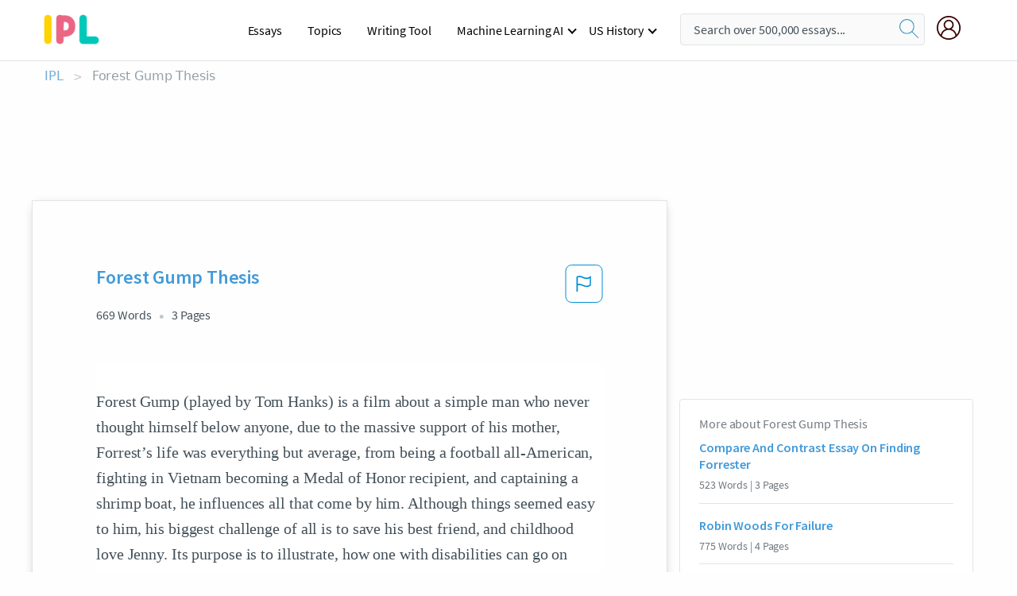

--- FILE ---
content_type: text/html; charset=UTF-8
request_url: https://www.ipl.org/essay/Forest-Gump-Thesis-PKJ55BQBG5FT
body_size: 2398
content:
<!DOCTYPE html>
<html lang="en">
<head>
    <meta charset="utf-8">
    <meta name="viewport" content="width=device-width, initial-scale=1">
    <title></title>
    <style>
        body {
            font-family: "Arial";
        }
    </style>
    <script type="text/javascript">
    window.awsWafCookieDomainList = ['monografias.com','cram.com','studymode.com','buenastareas.com','trabalhosfeitos.com','etudier.com','studentbrands.com','ipl.org','123helpme.com','termpaperwarehouse.com'];
    window.gokuProps = {
"key":"AQIDAHjcYu/GjX+QlghicBgQ/7bFaQZ+m5FKCMDnO+vTbNg96AGm/0wYrfHTfMU9xfAthKwuAAAAfjB8BgkqhkiG9w0BBwagbzBtAgEAMGgGCSqGSIb3DQEHATAeBglghkgBZQMEAS4wEQQMnG1hb+anpX7IYMNxAgEQgDv8tjuI2GxuGtGPtPMbnwRq7JNpuTtFeCQRYC5bepT8I22os4zSZixY46h65Vp9nVYEes9dZnTEJtmdnQ==",
          "iv":"A6x+RQAtggAAFJA3",
          "context":"Z79/QfF8Gdt6wpd3qvYJBPaEGmr+WZU16pPwbQRQ0qu+JXcQEeRyEYZVCB5TYpiDiaW6Y7N5d2zNCEm3SGo1Z5qLsSQs6pzDoagA7sYlagW9MEYWFIYqmTOHhSOKgxR1kkV+X8vPMX35pkdVgceYGfvRhCtVRS+9YxBOymxGroqOLPG/384PR2ByCBiYSU/vqNrU/GjIKXJ5EQ1eN2bumB5nxSh4QHWguuLHkvd/lKoETI3/eExVWwK6XwmvaN9Q9Db5o4LCI4Lur3r6DNPD4b0Bdb87jcHuCnv5ai4kzZtpsaKdQKqd70Pi1z81cCiNjok5lsnl8pc9LABkho1XMvw1CKT3bYmqceXEmfr2MYTTKRNJ3scEp++nHS1WL3f1olsiW9MvzNR9tKzwjhrvnkJGxI3JtiidgmaHiYjqintJ/[base64]/FXui6fmwhQc0y8ZR8btdfQUy5mRpmFI52zoBSIq90xYnYhyYkupPvaIK3ZXE1kVGMYjYSXawKvEbvd/+gj8nQg=="
};
    </script>
    <script src="https://ab840a5abf4d.9b6e7044.us-east-2.token.awswaf.com/ab840a5abf4d/b0f70ab89207/49b6e89255bb/challenge.js"></script>
</head>
<body>
    <div id="challenge-container"></div>
    <script type="text/javascript">
        AwsWafIntegration.saveReferrer();
        AwsWafIntegration.checkForceRefresh().then((forceRefresh) => {
            if (forceRefresh) {
                AwsWafIntegration.forceRefreshToken().then(() => {
                    window.location.reload(true);
                });
            } else {
                AwsWafIntegration.getToken().then(() => {
                    window.location.reload(true);
                });
            }
        });
    </script>
    <noscript>
        <h1>JavaScript is disabled</h1>
        In order to continue, we need to verify that you're not a robot.
        This requires JavaScript. Enable JavaScript and then reload the page.
    </noscript>
</body>
</html>

--- FILE ---
content_type: text/html; charset=utf-8
request_url: https://www.ipl.org/essay/Forest-Gump-Thesis-PKJ55BQBG5FT
body_size: 23303
content:
<!DOCTYPE html><html lang="en"><head><meta charSet="utf-8"/><meta name="viewport" content="width=device-width, initial-scale=1"/><link rel="preload" as="image" href="//assets.ipl.org/1.17/images/logos/ipl/logo-ipl.png"/><link rel="preload" as="image" href="//assets.ipl.org/1.17/images/icons/ipl/magnifying-glass.svg"/><link rel="preload" as="image" href="//assets.ipl.org/1.17/images/icons/user.png"/><link rel="stylesheet" href="/_next/static/css/275ed64cc4367444.css" data-precedence="next"/><link rel="stylesheet" href="/_next/static/css/d1010e730fb921b1.css" data-precedence="next"/><link rel="stylesheet" href="/_next/static/css/8584ffabdd5f8c16.css" data-precedence="next"/><link rel="stylesheet" href="/_next/static/css/9c19318485a4db35.css" data-precedence="next"/><link rel="stylesheet" href="/_next/static/css/bd5e8bc2e7c36d97.css" data-precedence="next"/><link rel="stylesheet" href="/_next/static/css/e4dccb509d93907a.css" data-precedence="next"/><link rel="preload" as="script" fetchPriority="low" href="/_next/static/chunks/webpack-417f1a94d57302c0.js"/><script src="/_next/static/chunks/fd9d1056-4b62698693dbfabc.js" async=""></script><script src="/_next/static/chunks/8762-8ad353e02bc2af3c.js" async=""></script><script src="/_next/static/chunks/main-app-f4796c898d921638.js" async=""></script><script src="/_next/static/chunks/3ff803c2-f0f7edafd4775fbe.js" async=""></script><script src="/_next/static/chunks/app/(essay)/essay/%5Bslug%5D/error-53b2f000131f2229.js" async=""></script><script src="/_next/static/chunks/app/(essay)/essay/%5Bslug%5D/not-found-d879a0942c99821b.js" async=""></script><script src="/_next/static/chunks/app/(essay)/error-69dfc0ff013e5bf5.js" async=""></script><script src="/_next/static/chunks/app/(essay)/essay/%5Bslug%5D/page-fe7c03fe3daa5a0f.js" async=""></script><script src="/_next/static/chunks/app/error-244b34cbf9e834f0.js" async=""></script><script src="/_next/static/chunks/4977-dce6ba04846f9cff.js" async=""></script><script src="/_next/static/chunks/app/layout-2040570caa53cf2f.js" async=""></script><script src="/_next/static/chunks/app/global-error-27218bf9570c0318.js" async=""></script><link rel="preload" href="https://cdn.cookielaw.org/consent/b0cd8d85-662e-4e9b-8eaf-21bfeb56b3d5/OtAutoBlock.js" as="script"/><link rel="preload" href="https://www.ipl.org/s/react-users-frontend/js/ruf-version.js" as="script"/><link rel="preload" href="/s2/js/funnel-client.js" as="script"/><link rel="preload" href="/s2/js/exitintent/exitintent.min.js" as="script"/><title>Forest Gump Thesis - 669 Words | Internet Public Library</title><meta name="description" content="Forest Gump (played by Tom Hanks) is a film about a simple man who never thought himself below anyone, due to the massive support of his mother, Forrest’s..."/><link rel="canonical" href="https://www.ipl.org/essay/Forest-Gump-Thesis-PKJ55BQBG5FT"/><meta name="next-size-adjust"/><script src="/_next/static/chunks/polyfills-42372ed130431b0a.js" noModule=""></script></head><body class="__className_e8ce0c"><script>(self.__next_s=self.__next_s||[]).push(["https://cdn.cookielaw.org/consent/b0cd8d85-662e-4e9b-8eaf-21bfeb56b3d5/OtAutoBlock.js",{}])</script><noscript><iframe src="//www.googletagmanager.com/ns.html?id=GTM-T86F369" height="0" width="0" style="display:none;visibility:hidden"></iframe></noscript><div class="flex flex-col justify-around min-h-[100vh]"><header class="header-splat"><div class="row header-row"><div class="columns large-1 medium-1 small-4 header-splat__columns mobile-flex"><label for="drop" class="nav-toggle"><span></span></label><a href="/" aria-label="ipl-logo-bg" class="show-for-large display-inline-block vert-align-middle full-height"><div class="header-splat__logo-container" style="background-image:url(//assets.ipl.org/1.17/images/logos/ipl/logo-ipl.png)"></div></a><div class="hide-for-large-up display-inline-block vert-align-middle full-height"><a href="/" class="cursorPointer" aria-label="ipl-logo"><img class="vert-center no-material-style" src="//assets.ipl.org/1.17/images/logos/ipl/logo-ipl.png" width="70" height="35" alt="ipl-logo"/></a></div></div><div class="columns large-6 medium-5 small-4 full-height header-navbar" style="visibility:hidden;width:180%!important"><div class="nav-container"><nav><input type="checkbox" id="drop"/><ul class="menu"><li><a href="/writing">Essays</a></li><li><a href="/topics">Topics</a></li><li><a href="/editor">Writing Tool</a></li><li><a href="/div/machine-learning-ai/">Machine Learning AI</a><input type="checkbox" id="drop-2"/><ul><li class="bordered"><a href="/div/chatgpt/">ChatGPT</a></li></ul></li><li><a href="#">US History</a><input type="checkbox" id="drop-2"/><ul><li class="bordered"><a href="/div/potus/">Presidents of the United States</a><input type="checkbox" id="drop-3"/><ul><li><a href="/div/potus/jrbiden.html ">Joseph Robinette Biden</a></li><li><a href="/div/potus/djtrump.html ">Donald Trump</a></li><li><a href="/div/potus/bhobama.html ">Barack Obama</a></li></ul></li><li class="bordered"><a href="/div/stateknow">US States</a><input type="checkbox" id="drop-4"/><ul><li><a href="/div/stateknow/popchart.html ">States Ranked by Size &amp; Population</a></li><li><a href="/div/stateknow/dates.html">States Ranked by Date</a></li></ul></li></ul></li></ul></nav></div></div><div class="columns large-12 medium-12 small-4 header-splat__search-box-container"><div class="d-flex"><div class="search-box header-splat__search-box header-splat__search-box--low search-box z-index-2" id="header__search-box"><form class="toggle-trigger" action="https://www.ipl.org/search" method="GET"><input type="text" class="search-box__input search-box__input--splat-header search-box__input--gray-bg " placeholder="Search over 500,000 essays..." name="query"/><button class="search-box__button search-box__button--splat-header" type="submit" aria-label="search"><div class="search-box__svg-cont"><img class="search-box__svg search-box__svg-middle no-material-style" src="//assets.ipl.org/1.17/images/icons/ipl/magnifying-glass.svg" alt="search" width="24px" height="24px"/></div></button></form></div><div class="header-splat__columns align-right user-account"><div class="header-splat__search-toggle-container" style="right:5rem"><i class="weight-500 icon icon-ui-24-search header-splat__icon-ui-24-search-toggle" id="header-splat__icon-ui-24-search-toggle"></i></div><a href="/dashboard" rel="nofollow" aria-label="My Account"><div class="burger full-height vert-align-middle display-inline-block cursorPointer position-relative"><div class="vert-center"><img class="no-material-style" width="30" height="30" src="//assets.ipl.org/1.17/images/icons/user.png" alt="user-icon"/></div></div></a></div></div></div></div></header><div class="ipl-main-container"><script data-ot-ignore="true" type="application/ld+json">
      {
        "@context": "https://schema.org",
        "@type": "Article",
        "headline": "Forest Gump Thesis",
        "image": "//assets.ipl.org/1.17/images/logos/ipl/logo-ipl.png",
        "datePublished": "2021-03-31T04:00:17.000Z",
        "dateModified": "2021-04-05T09:43:07.000Z",
        "author": {
          "@type": "Organization",
          "name": "ipl.org"
        },
        "description": "Forest Gump (played by Tom Hanks) is a film about a simple man who never thought himself below anyone, due to the massive support of his mother, Forrest’s...",
        "isAccessibleForFree": "False",
        "hasPart":
          {
          "@type": "WebPage",
          "isAccessibleForFree": "False",
          "cssSelector" : ".paywall"
          }
      }
    </script><script>(self.__next_s=self.__next_s||[]).push([0,{"data-ot-ignore":true,"children":"window.dataLayer = window.dataLayer || [];\n        dataLayer.push({ \"environment\": \"production\" });\ndataLayer.push({ \"ga_enable_tracking\": \"true\" });\ndataLayer.push({ \"version\": \"1.0.27\" });\ndataLayer.push({ \"source_site_id\": 32 });\n","id":"envScript"}])</script><div class="row"><nav aria-label="breadcrumb" class="w-max"><ol aria-label="Breadcrumbs:" role="navigation" class="flex flex-wrap items-center w-full bg-opacity-60 py-2 px-4 rounded-md breadcrumbs justify-start bg-white"><li class="flex items-center text-blue-gray-900 antialiased font-sans text-sm font-normal leading-normal cursor-pointer transition-colors duration-300 hover:text-light-blue-500"><a href="/" class="opacity-60">IPL</a><span class="text-blue-gray-500 text-sm antialiased font-sans font-normal leading-normal mx-2 pointer-events-none select-none">&gt;</span></li><li class="flex items-center text-blue-gray-900 antialiased font-sans text-sm font-normal leading-normal cursor-pointer transition-colors duration-300 hover:text-light-blue-500"><span class="ash-gray capitalize">Forest Gump Thesis</span></li></ol></nav></div><div id="essay_ad_top"></div><div class="row essay-preview-block "><div class="columns large-8 paper-container paper-container--with-sidebar position-relative border-box-shadow margin-4 paper-container--with-sidebar"><div class="position-relative margin-4 text-xl"><div class="popup-funnel-modal" id="DivFunnelModal"></div><div id="essay-body-heading-details"><div class="flex justify-between"><h1 style="color:#419ad9" class="weight-700 heading-m heading-font">Forest Gump Thesis</h1><button class="bg-transparent border-0 content-flag-color p-0 m-0 h-[49px] w-[48px] shadow-none outline-0 font-normal hover:shadow-none hover:outline-0 focus:shadow-none focus:outline-0"><svg width="48" height="49" viewBox="0 0 48 49" fill="none" xmlns="http://www.w3.org/2000/svg"><rect x="1" y="0.5" width="46" height="47.0413" rx="7.5" stroke="currentcolor"></rect><path d="M16.1668 34.0413H14.5V15.2062L14.9167 14.9561C17.667 13.206 20.2506 14.2061 22.7508 15.2062C25.5844 16.3729 28.168 17.373 31.5017 14.9561L32.8351 14.0394V26.1239L32.5018 26.3739C28.418 29.3742 25.0844 28.0408 22.0841 26.7906C19.9172 25.9572 18.0837 25.2071 16.1668 26.1239V34.0413ZM18.0837 24.0404C19.6672 24.0404 21.2507 24.6238 22.7508 25.2905C25.4177 26.3739 28.0013 27.374 31.1683 25.2905V17.2064C27.668 19.0399 24.751 17.8731 22.0841 16.7897C19.9172 15.9562 18.0837 15.2062 16.1668 16.1229V24.2904C16.8336 24.1237 17.417 24.0404 18.0837 24.0404Z" fill="currentcolor"></path></svg></button></div><div class="essay-details mb-12 text-base"><span class="text-m">669<!-- --> Words</span><span class="text-m">3<!-- --> Pages</span></div></div><div style="color:#435059" class="relative flex flex-col bg-clip-border rounded-xl bg-white text-gray-700 paper-holder p-0 shadow-none"> <article class="text-l document__body padding-top-2 white-space--break-spaces break-word source-serif "><span className="document__preview text-l source-serif" key=0><p>Forest Gump (played by Tom Hanks) is a film about a simple man who never thought himself below anyone, due to the massive support of his mother, Forrest’s life was everything but average, from being a football all-American, fighting in Vietnam becoming a Medal of Honor recipient, and captaining a shrimp boat, he influences all that come by him. Although things seemed easy to him, his biggest challenge of all is to save his best friend, and childhood love Jenny. Its purpose is to illustrate, how one with disabilities can go on facing adversary, and coming out on top almost every time.    	<br />
The film Forest Gump is a great movie, because of its playful use of anecdotes throughout the plot, the simplicity of childlike optimism to influence those<a data-fulldoc=/document/PKJ55BQBG5FT class="document__middle white-space--normal source-serif text-l" rel="nofollow" style="cursor:pointer;white-space: normal;">
      <i>&hellip;show more content&hellip;</i>
   </a></p></span><span className="document__preview text-l source-serif" key=1><p class='text-ellipsis-after'>Supporting detail #3, whole plot involves sitting on a bench telling stories Body Section #3<br />
<br />
a.	Topic sentence: The film Forest Gump instills a feeling of hope into the viewer. <br />
b.	Supporting detail #1 through all the bad things that happened to Lt. Dan about how he hated his life after Vietnam because he thought that was his only purpose. You see many characters change a new leaf in this film. Lt. Dan goes from being a grumpy no legged man, to a happy optimistic, prosthesis wearing <a href='/topics/family' class='brand-secondary'>family</a> man.  <br />
c.	Supporting detail #2 throughout the plot of the film, Forest has pretty much one goal, and that is to have Jenny love him the way he loves her. Through thick and thin Forest never gave up on his true love. In the end it was bitter sweet, because Jenny passed but Forrest had a smart and aspiring Forest Gump jr.<br />
<br />
Conclusion<br />
<br />
a.	Statement of relevance: The film Forest Gump, is a very well put together film, that has its own sub plot, and for those who pick up on those queues will appreciate the film even more. It expresses the simplicity of just telling a story, and making into a joy ride full of experiences. This film expresses that art, and entertainment doesn’t have to be over complicated. And when done right it could provide for very adequate</p></span></article></div><div class="paper__gradient paper__gradient--bottom"></div><div class="center paper__cta"><a id="ShowMoreButton" class="button text-m" data-fulldoc="/document/PKJ55BQBG5FT">Show More</a></div></div><div id="essay_ad_related"></div><div><div class="paper--related-separator"><span class="paper--related-separator-word">Related</span></div><section><div class="paper paper--related"><div id="essay-body-heading-details"><div class=""><a href="/essay/Compare-And-Contrast-Essay-On-Finding-Forrester-A0592A2B5420CC03"><h2 style="color:#419ad9" class="weight-700 heading-m heading-font">Compare And Contrast Essay On Finding Forrester</h2></a></div><div class="paper--related__details"><span class="text-m">523<!-- --> Words</span> | <span class="text-m">3<!-- --> Pages</span></div></div><p class="m-0 text-l source-serif break-word text-ellipsis-after" style="color:#435059">In the film “Finding Forrester”, the connection of the two main characters, Jamal Wallace and William Forrester's passion for reading and writing shows the readers the development of true friendship between the two. In the film “Finding Forrester”, the connection of the two main characters, Jamal Wallace and William Forrester show the readers the development of their friendships because of their interest in reading and writing. 

Jamal Wallace is a 16 years old black boy from the Bronx who is talented in writing and enjoys basketball. Jamal discovered to embrace his writing after spending his time with Willaim Forrester. William Forrester, a mysterious Caucasian man in his 70s turns out to be an exceptional author with a top award for his book “Avalon Landing”.</p><div class="paper__gradient paper__gradient--bottom"></div><div class="center paper__cta"><a class="button text-m" href="/essay/Compare-And-Contrast-Essay-On-Finding-Forrester-A0592A2B5420CC03">Read More</a></div></div><div class="paper paper--related"><div id="essay-body-heading-details"><div class=""><a href="/essay/Robin-Woods-For-Failure-E8901F51AE1FF1ED"><h2 style="color:#419ad9" class="weight-700 heading-m heading-font">Robin Woods For Failure</h2></a></div><div class="paper--related__details"><span class="text-m">775<!-- --> Words</span> | <span class="text-m">4<!-- --> Pages</span></div></div><p class="m-0 text-l source-serif break-word text-ellipsis-after" style="color:#435059">Despite the odds being against him, Robin Woods broke free of a cyclical prison system run on neglect and prejudice. He used books and self-education to rise above the expectations he and the people around him had placed on his life. Robin Woods was set up for failure, as both a child and adult, by the education and justice systems. Robin’s story is one of resilience, determination, and self-reliance. 
	</p><div class="paper__gradient paper__gradient--bottom"></div><div class="center paper__cta"><a class="button text-m" href="/essay/Robin-Woods-For-Failure-E8901F51AE1FF1ED">Read More</a></div></div><div class="paper paper--related"><div id="essay-body-heading-details"><div class=""><a href="/essay/Cultural-References-In-Finding-Forrester-FK3SLVHEACFR"><h2 style="color:#419ad9" class="weight-700 heading-m heading-font">Cultural Synopsis Of Finding Forrester</h2></a></div><div class="paper--related__details"><span class="text-m">768<!-- --> Words</span> | <span class="text-m">4<!-- --> Pages</span></div></div><p class="m-0 text-l source-serif break-word text-ellipsis-after" style="color:#435059">Finding Forrester: A Cultural Synopsis
	
Finding Forrester tells the story of Jamal Wallace, an African American high school student living in the Bronx and attending a low-income high school. He meets an extraordinary but extremely antisocial writer who helps him to learn life lessons. There are many cultural references in Finding Forrester, including cultural shock, cultural norms, social hierarchy, and counterculture. 
</p><div class="paper__gradient paper__gradient--bottom"></div><div class="center paper__cta"><a class="button text-m" href="/essay/Cultural-References-In-Finding-Forrester-FK3SLVHEACFR">Read More</a></div></div><div class="paper paper--related"><div id="essay-body-heading-details"><div class=""><a href="/essay/Slaughterhouse-Five-Thesis-FJWWD4ZF8AB"><h2 style="color:#419ad9" class="weight-700 heading-m heading-font">Slaughterhouse Five Thesis</h2></a></div><div class="paper--related__details"><span class="text-m">288<!-- --> Words</span> | <span class="text-m">2<!-- --> Pages</span></div></div><p class="m-0 text-l source-serif break-word text-ellipsis-after" style="color:#435059">Title: Slaughterhouse-Five
Author: Kurt Vonnegut 

Thesis: 
 Throughout KVs SF, he describes in matter of fact way the psychological impact/effects of the devastation of war and death upon Billy Pilgrim and how he handles it. 

 Through the exploration of Billy Pilgrim’s detached and indifferent thoughts, Kurt Vonnegut’s Slaughterhouse-Five illustrates the coping mechanisms of a World War II veteran with post traumatic stress disorder. 

</p><div class="paper__gradient paper__gradient--bottom"></div><div class="center paper__cta"><a class="button text-m" href="/essay/Slaughterhouse-Five-Thesis-FJWWD4ZF8AB">Read More</a></div></div><div class="paper paper--related"><div id="essay-body-heading-details"><div class=""><a href="/essay/Stand-Tall-Analysis-FJC9UMXTZV"><h2 style="color:#419ad9" class="weight-700 heading-m heading-font">Stand Tall Analysis</h2></a></div><div class="paper--related__details"><span class="text-m">716<!-- --> Words</span> | <span class="text-m">3<!-- --> Pages</span></div></div><p class="m-0 text-l source-serif break-word text-ellipsis-after" style="color:#435059">“Mom and Dad smiled at each other and laughed. It was a sound that Tree hadn’t heard from them in the longest time” (132). This shows how Tree wasn’t sure his parents were ever going to get along again, but they end up having a good time. This is an example of how family matters most and hope is always around. This situation gave Tree strength to preserve.</p><div class="paper__gradient paper__gradient--bottom"></div><div class="center paper__cta"><a class="button text-m" href="/essay/Stand-Tall-Analysis-FJC9UMXTZV">Read More</a></div></div><div class="paper paper--related"><div id="essay-body-heading-details"><div class=""><a href="/essay/Marcus-Mabry-Living-In-Two-Worlds-Summary-FC3WDMQ8DAB"><h2 style="color:#419ad9" class="weight-700 heading-m heading-font">Marcus Mabry Living In Two Worlds Summary</h2></a></div><div class="paper--related__details"><span class="text-m">491<!-- --> Words</span> | <span class="text-m">2<!-- --> Pages</span></div></div><p class="m-0 text-l source-serif break-word text-ellipsis-after" style="color:#435059">In the midst of all of this he finds a balance by focusing on what really matters. At the same time this keeps him focused on his main goal which is education. Education will be his family's way out of poverty. Through seeing his younger brother that is unemployed and will be having a child soon he looks beyond this and is genuinely proud of where he comes from. He realizes how strong his family is when he seems them fighting through poverty and making things.</p><div class="paper__gradient paper__gradient--bottom"></div><div class="center paper__cta"><a class="button text-m" href="/essay/Marcus-Mabry-Living-In-Two-Worlds-Summary-FC3WDMQ8DAB">Read More</a></div></div><div class="paper paper--related"><div id="essay-body-heading-details"><div class=""><a href="/essay/Inequality-In-Forrest-Gump-9019FB3D617110CD"><h2 style="color:#419ad9" class="weight-700 heading-m heading-font">Inequality In Forrest Gump</h2></a></div><div class="paper--related__details"><span class="text-m">1647<!-- --> Words</span> | <span class="text-m">7<!-- --> Pages</span></div></div><p class="m-0 text-l source-serif break-word text-ellipsis-after" style="color:#435059">Everyone loves an underdog. ‘Forrest Gump’ explores many American historical events which are obliviously overlooked by a simple man who continuously exceeds the expectations of society. 
 Written by Laith Ogden. 
 
</p><div class="paper__gradient paper__gradient--bottom"></div><div class="center paper__cta"><a class="button text-m" href="/essay/Inequality-In-Forrest-Gump-9019FB3D617110CD">Read More</a></div></div><div class="paper paper--related"><div id="essay-body-heading-details"><div class=""><a href="/essay/Forrest-Gump-Sociology-Analysis-F3HTUD7ESCFR"><h2 style="color:#419ad9" class="weight-700 heading-m heading-font">Forrest Gump Sociology Analysis</h2></a></div><div class="paper--related__details"><span class="text-m">1591<!-- --> Words</span> | <span class="text-m">7<!-- --> Pages</span></div></div><p class="m-0 text-l source-serif break-word text-ellipsis-after" style="color:#435059">Forrest Gump takes place in modern history of the United States, emphasizing race relations between blacks and whites, disability and southern culture. Beginning in the south during the 1950’s, the movie highlights segregation, and ends with the way African-Americans are portrayed today. Forrest Gump begins with the main character sitting at a bus stop, and it isn’t until Forrest speaks that the audience realizes he has a disability. Throughout the movie Forrest is portrayed as a simple, white southern male from Alabama who has a below average intelligence. The movie takes places during a significant era between the 1950 's and 1980’s, and recalls different events of Forrest’s life, underlining how he surpasses the expectations society had for him.</p><div class="paper__gradient paper__gradient--bottom"></div><div class="center paper__cta"><a class="button text-m" href="/essay/Forrest-Gump-Sociology-Analysis-F3HTUD7ESCFR">Read More</a></div></div><div class="paper paper--related"><div id="essay-body-heading-details"><div class=""><a href="/essay/Forrest-Gump-Satire-PJCFX2NSU"><h2 style="color:#419ad9" class="weight-700 heading-m heading-font">Cinematic Techniques In Forrest Gump</h2></a></div><div class="paper--related__details"><span class="text-m">1495<!-- --> Words</span> | <span class="text-m">6<!-- --> Pages</span></div></div><p class="m-0 text-l source-serif break-word text-ellipsis-after" style="color:#435059">What Can “Forrest Gump” (1994) Teach Us About Scriptwriting? 
Forrest Gump (1994), an American comedy-drama film based on the novel by Winston Groom, with the screenplay adapted by Eric Roth, tells the story of a mentally disabled and very kind-hearted child that comes to lead an extraordinary life. The movie revolves around the irony that the protagonist, Forrest Gump, even though the most simple-minded character in the film, becomes the most successful, as his talents involve him in US history's most prominent historical events between the 50's and 80's. The storyline is very character-driven and resembles a ‘vignette into one's life' as opposed to having a traditional story structure. This is seen through the feather motif and the well-known</p><div class="paper__gradient paper__gradient--bottom"></div><div class="center paper__cta"><a class="button text-m" href="/essay/Forrest-Gump-Satire-PJCFX2NSU">Read More</a></div></div><div class="paper paper--related"><div id="essay-body-heading-details"><div class=""><a href="/essay/To-Kill-A-Mockingbird-Project-C2491F093FBC5A89"><h2 style="color:#419ad9" class="weight-700 heading-m heading-font">To Kill A Mockingbird Project</h2></a></div><div class="paper--related__details"><span class="text-m">353<!-- --> Words</span> | <span class="text-m">2<!-- --> Pages</span></div></div><p class="m-0 text-l source-serif break-word text-ellipsis-after" style="color:#435059">The project I chose to do for the "To Kill a Mockingbird" project was the Finch family tree. I wanted to do this certain project because I thought this project would be the easiest one to be creative with and really make it my own. This project also would help me come to a better understanding of all the characters. 
	 I started this project out by looking up the Finch family tree and making a list of all the people I needed in order to create the tree. After finding all the characters I searched them all on the internet.</p><div class="paper__gradient paper__gradient--bottom"></div><div class="center paper__cta"><a class="button text-m" href="/essay/To-Kill-A-Mockingbird-Project-C2491F093FBC5A89">Read More</a></div></div><div class="paper paper--related"><div id="essay-body-heading-details"><div class=""><a href="/essay/Themes-In-Forrest-Gump-PKBTDRH4SJF6"><h2 style="color:#419ad9" class="weight-700 heading-m heading-font">Themes In Forrest Gump</h2></a></div><div class="paper--related__details"><span class="text-m">985<!-- --> Words</span> | <span class="text-m">4<!-- --> Pages</span></div></div><p class="m-0 text-l source-serif break-word text-ellipsis-after" style="color:#435059">It is easier for the audience to possess these issues. The use of music or silent also helps convey the atmosphere of the film and highlight characters’ emotions. Symbolism also plays a huge part in this movie. 

 One of the most prominent elements in the movie is the narration of Forrest Gump, who serves as a first-person narrator to tell his life story.</p><div class="paper__gradient paper__gradient--bottom"></div><div class="center paper__cta"><a class="button text-m" href="/essay/Themes-In-Forrest-Gump-PKBTDRH4SJF6">Read More</a></div></div><div class="paper paper--related"><div id="essay-body-heading-details"><div class=""><a href="/essay/Temple-Grandin-Reflection-PKNHSWH4SCF6"><h2 style="color:#419ad9" class="weight-700 heading-m heading-font">Temple Grandin Reflection</h2></a></div><div class="paper--related__details"><span class="text-m">761<!-- --> Words</span> | <span class="text-m">4<!-- --> Pages</span></div></div><p class="m-0 text-l source-serif break-word text-ellipsis-after" style="color:#435059">I have watched a lot of inspiring movies and I would say that Temple Grandin is the most striking. This movie revolves around a woman named, Temple Grandin, who became successful despite having limitations due to her autism. She graduated as college valedictorian and she also completed her Ph.D. Furthermore, the movie also shows the importance of moral support and understanding to the persons with autism for their consolation and feeling of relief. 
I commend the movie for effectively showing how a person with autism or disability like Temple Grandin could overcome her limitations and eventually become successful. The movie clearly emphasized that the support, help, understanding, respect and acceptance of people are some of the vital factors that influence the persons with autism to be optimistic in order to have a positive outlook in life.</p><div class="paper__gradient paper__gradient--bottom"></div><div class="center paper__cta"><a class="button text-m" href="/essay/Temple-Grandin-Reflection-PKNHSWH4SCF6">Read More</a></div></div><div class="paper paper--related"><div id="essay-body-heading-details"><div class=""><a href="/essay/Curiosity-In-The-Film-Forrest-Gump-FJNJYGTZV"><h2 style="color:#419ad9" class="weight-700 heading-m heading-font">Curiosity In The Film Forrest Gump</h2></a></div><div class="paper--related__details"><span class="text-m">363<!-- --> Words</span> | <span class="text-m">2<!-- --> Pages</span></div></div><p class="m-0 text-l source-serif break-word text-ellipsis-after" style="color:#435059">We experience the same events that take place together. Throughout the journeys and adventures that occur, we get a look inside the fiction character’s mind and thoughts. This makes us feel a special connection we can never make in reality. In the film “Forrest Gump”, we run along with him through the good and bad times. We celebrate with him as his unimaginable ability to run led to his success in life.</p><div class="paper__gradient paper__gradient--bottom"></div><div class="center paper__cta"><a class="button text-m" href="/essay/Curiosity-In-The-Film-Forrest-Gump-FJNJYGTZV">Read More</a></div></div><div class="paper paper--related"><div id="essay-body-heading-details"><div class=""><a href="/essay/Corruptive-Powers-Of-Wealth-And-Power-P3QRVSH4SCF6"><h2 style="color:#419ad9" class="weight-700 heading-m heading-font">The Forest Of Arden Character Analysis</h2></a></div><div class="paper--related__details"><span class="text-m">1285<!-- --> Words</span> | <span class="text-m">6<!-- --> Pages</span></div></div><p class="m-0 text-l source-serif break-word text-ellipsis-after" style="color:#435059">The forest plays a major role in the lives of Orlando, Duke Senior, Ganymede, Aliena, Touchstone and many other characters in the play. The forest’s possesses the natural happiness of man. To illustrate the happiness, the forest possesses little presence of man while the peacefulness nature provides shows a simple yet lively seen. Man’s corruption comes through man’s power and wealth, the forest possesses natural laws which dictate man’s survival. The absence of money allows man to live a happy lifestyle.</p><div class="paper__gradient paper__gradient--bottom"></div><div class="center paper__cta"><a class="button text-m" href="/essay/Corruptive-Powers-Of-Wealth-And-Power-P3QRVSH4SCF6">Read More</a></div></div><div class="paper paper--related"><div id="essay-body-heading-details"><div class=""><a href="/essay/Reflection-Of-Forrest-Gump-F3XH29NPC4D6"><h2 style="color:#419ad9" class="weight-700 heading-m heading-font">Reflection Of Forrest Gump</h2></a></div><div class="paper--related__details"><span class="text-m">1708<!-- --> Words</span> | <span class="text-m">7<!-- --> Pages</span></div></div><p class="m-0 text-l source-serif break-word text-ellipsis-after" style="color:#435059">synapses: 
	The movie Forrest Gump (played by Tom Hanks) tells a story of a simple man and his journey through life. Forrest Gump’s story takes place during a time of historical significance in our country, The United States of America. His story begins in the 1950’s, and runs through the 1970’s. This was a period in our country where morality, and equality had come to be questioned for the first time since our country broke away from its European roots and won its independence on July 04, 1776.</p><div class="paper__gradient paper__gradient--bottom"></div><div class="center paper__cta"><a class="button text-m" href="/essay/Reflection-Of-Forrest-Gump-F3XH29NPC4D6">Read More</a></div></div></section></div></div><div><div class="columns large-4 hide-for-medium-only hide-for-small-only height-auto"><div id="essay_ad_sidebar"></div><div class="card card--sidebar-nav no-border "><div class="card--sidebar-nav__section"><h2 class="heading-xs card--sidebar-nav__heading mid-gray weight-500 margin-2">More about <!-- -->Forest Gump Thesis</h2><ul class="card--sidebar-nav__list"><li id="sidebar-nav0" class="card--sidebar-nav__list-item card--sidebar-nav__list-item--separators"><a href="/essay/Compare-And-Contrast-Essay-On-Finding-Forrester-A0592A2B5420CC03"><h3 class="card--sidebar-nav__linkg heading-xs brand-secondary weight-700">Compare And Contrast Essay On Finding Forrester</h3></a><span class="text-s mid-gray margin-1 display-block">523<!-- --> Words | <!-- -->3<!-- --> Pages</span></li><li id="sidebar-nav1" class="card--sidebar-nav__list-item card--sidebar-nav__list-item--separators"><a href="/essay/Robin-Woods-For-Failure-E8901F51AE1FF1ED"><h3 class="card--sidebar-nav__linkg heading-xs brand-secondary weight-700">Robin Woods For Failure</h3></a><span class="text-s mid-gray margin-1 display-block">775<!-- --> Words | <!-- -->4<!-- --> Pages</span></li><li id="sidebar-nav2" class="card--sidebar-nav__list-item card--sidebar-nav__list-item--separators"><a href="/essay/Cultural-References-In-Finding-Forrester-FK3SLVHEACFR"><h3 class="card--sidebar-nav__linkg heading-xs brand-secondary weight-700">Cultural Synopsis Of Finding Forrester</h3></a><span class="text-s mid-gray margin-1 display-block">768<!-- --> Words | <!-- -->4<!-- --> Pages</span></li><li id="sidebar-nav3" class="card--sidebar-nav__list-item card--sidebar-nav__list-item--separators"><a href="/essay/Slaughterhouse-Five-Thesis-FJWWD4ZF8AB"><h3 class="card--sidebar-nav__linkg heading-xs brand-secondary weight-700">Slaughterhouse Five Thesis</h3></a><span class="text-s mid-gray margin-1 display-block">288<!-- --> Words | <!-- -->2<!-- --> Pages</span></li><li id="sidebar-nav4" class="card--sidebar-nav__list-item card--sidebar-nav__list-item--separators"><a href="/essay/Stand-Tall-Analysis-FJC9UMXTZV"><h3 class="card--sidebar-nav__linkg heading-xs brand-secondary weight-700">Stand Tall Analysis</h3></a><span class="text-s mid-gray margin-1 display-block">716<!-- --> Words | <!-- -->3<!-- --> Pages</span></li><li id="sidebar-nav5" class="card--sidebar-nav__list-item card--sidebar-nav__list-item--separators"><a href="/essay/Marcus-Mabry-Living-In-Two-Worlds-Summary-FC3WDMQ8DAB"><h3 class="card--sidebar-nav__linkg heading-xs brand-secondary weight-700">Marcus Mabry Living In Two Worlds Summary</h3></a><span class="text-s mid-gray margin-1 display-block">491<!-- --> Words | <!-- -->2<!-- --> Pages</span></li><li id="sidebar-nav6" class="card--sidebar-nav__list-item card--sidebar-nav__list-item--separators"><a href="/essay/Inequality-In-Forrest-Gump-9019FB3D617110CD"><h3 class="card--sidebar-nav__linkg heading-xs brand-secondary weight-700">Inequality In Forrest Gump</h3></a><span class="text-s mid-gray margin-1 display-block">1647<!-- --> Words | <!-- -->7<!-- --> Pages</span></li><li id="sidebar-nav7" class="card--sidebar-nav__list-item card--sidebar-nav__list-item--separators"><a href="/essay/Forrest-Gump-Sociology-Analysis-F3HTUD7ESCFR"><h3 class="card--sidebar-nav__linkg heading-xs brand-secondary weight-700">Forrest Gump Sociology Analysis</h3></a><span class="text-s mid-gray margin-1 display-block">1591<!-- --> Words | <!-- -->7<!-- --> Pages</span></li><li id="sidebar-nav8" class="card--sidebar-nav__list-item card--sidebar-nav__list-item--separators"><a href="/essay/Forrest-Gump-Satire-PJCFX2NSU"><h3 class="card--sidebar-nav__linkg heading-xs brand-secondary weight-700">Cinematic Techniques In Forrest Gump</h3></a><span class="text-s mid-gray margin-1 display-block">1495<!-- --> Words | <!-- -->6<!-- --> Pages</span></li><li id="sidebar-nav9" class="card--sidebar-nav__list-item card--sidebar-nav__list-item--separators"><a href="/essay/To-Kill-A-Mockingbird-Project-C2491F093FBC5A89"><h3 class="card--sidebar-nav__linkg heading-xs brand-secondary weight-700">To Kill A Mockingbird Project</h3></a><span class="text-s mid-gray margin-1 display-block">353<!-- --> Words | <!-- -->2<!-- --> Pages</span></li><li id="sidebar-nav10" class="card--sidebar-nav__list-item card--sidebar-nav__list-item--separators"><a href="/essay/Themes-In-Forrest-Gump-PKBTDRH4SJF6"><h3 class="card--sidebar-nav__linkg heading-xs brand-secondary weight-700">Themes In Forrest Gump</h3></a><span class="text-s mid-gray margin-1 display-block">985<!-- --> Words | <!-- -->4<!-- --> Pages</span></li><li id="sidebar-nav11" class="card--sidebar-nav__list-item card--sidebar-nav__list-item--separators"><a href="/essay/Temple-Grandin-Reflection-PKNHSWH4SCF6"><h3 class="card--sidebar-nav__linkg heading-xs brand-secondary weight-700">Temple Grandin Reflection</h3></a><span class="text-s mid-gray margin-1 display-block">761<!-- --> Words | <!-- -->4<!-- --> Pages</span></li><li id="sidebar-nav12" class="card--sidebar-nav__list-item card--sidebar-nav__list-item--separators"><a href="/essay/Curiosity-In-The-Film-Forrest-Gump-FJNJYGTZV"><h3 class="card--sidebar-nav__linkg heading-xs brand-secondary weight-700">Curiosity In The Film Forrest Gump</h3></a><span class="text-s mid-gray margin-1 display-block">363<!-- --> Words | <!-- -->2<!-- --> Pages</span></li><li id="sidebar-nav13" class="card--sidebar-nav__list-item card--sidebar-nav__list-item--separators"><a href="/essay/Corruptive-Powers-Of-Wealth-And-Power-P3QRVSH4SCF6"><h3 class="card--sidebar-nav__linkg heading-xs brand-secondary weight-700">The Forest Of Arden Character Analysis</h3></a><span class="text-s mid-gray margin-1 display-block">1285<!-- --> Words | <!-- -->6<!-- --> Pages</span></li><li id="sidebar-nav14" class="card--sidebar-nav__list-item card--sidebar-nav__list-item--separators"><a href="/essay/Reflection-Of-Forrest-Gump-F3XH29NPC4D6"><h3 class="card--sidebar-nav__linkg heading-xs brand-secondary weight-700">Reflection Of Forrest Gump</h3></a><span class="text-s mid-gray margin-1 display-block">1708<!-- --> Words | <!-- -->7<!-- --> Pages</span></li></ul></div></div><div id="essay_ad_sidebar_1"></div></div></div></div><div class="row columns"><section class="section no-padding padding-bottom-1 no-border--bottom "><div class="container"><div class="row padding-top-1 margin-1"><div class="small-12 columns"><h3 class="heading-m  black weight-500" id="show-related-topics-link">Related Topics</h3></div></div><div class="row" id="related-topics-container"><div class="columns large-10 columns-small-1 columns-medium-1 columns-large-2" id="popular-tags-visible"><ul><li class="tag-block__li--link margin-1"><a href="/topics/family" title="Family" class="brand-secondary brand-primary--hover">Family</a></li><li class="tag-block__li--link margin-1"><a href="/topics/mother" title="Mother" class="brand-secondary brand-primary--hover">Mother</a></li><li class="tag-block__li--link margin-1"><a href="/topics/parent" title="Parent" class="brand-secondary brand-primary--hover">Parent</a></li><li class="tag-block__li--link margin-1"><a href="/topics/english-language-films" title="English-language films" class="brand-secondary brand-primary--hover">English-language films</a></li><li class="tag-block__li--link margin-1"><a href="/topics/novel" title="Novel" class="brand-secondary brand-primary--hover">Novel</a></li><li class="tag-block__li--link margin-1"><a href="/topics/friendship" title="Friendship" class="brand-secondary brand-primary--hover">Friendship</a></li></ul></div></div></div></section></div><a href="https://www.ipl.org/content/access" rel="nofollow"></a><div class="button--extra_container show-for-small-only "><a href="/document/PKJ55BQBG5FT" class="button--extra">Open Document</a></div></div><footer class="section--footer bg-[#1d2226] mt-auto text-white w-full bottom-0 py-8" style="font-family:&quot;Open Sans&quot;,sans-serif"><div class="max-w-[75rem] mx-auto"><div class="mx-auto flex flex-wrap text-lg"><div class="w-full md:w-1/4 p-4 "><div class="uppercase tracking-[0.125em] font-semibold mb-4 text-base">Company</div><ul><li class="text-base leading-[1.75em]"><a class="text-[#737a80]" href="/about-us/privacy">About Us</a></li><li class="text-base leading-[1.75em]"><a class="text-[#737a80]" href="/about-us/contact">Contact</a></li></ul></div><div class="w-full md:w-1/3 p-4"><div class="uppercase tracking-[0.125em] font-semibold mb-4 text-base">Legal</div><ul><li class="text-base text-[#737a80] leading-[1.75em] undefined"><a href="https://www.learneo.com/legal/copyright-policy" target="_blank" rel="nofollow" class="text-[#737a80] ">Copyright Policy</a></li><li class="text-base text-[#737a80] leading-[1.75em] undefined"><a href="https://www.learneo.com/legal/community-guidelines" target="_blank" rel="nofollow" class="text-[#737a80] ">Community Guidelines</a></li><li class="text-base text-[#737a80] leading-[1.75em] undefined"><a href="https://www.learneo.com/legal/honor-code" target="_blank" rel="nofollow" class="text-[#737a80] ">Our Honor Code</a></li><li class="text-base text-[#737a80] leading-[1.75em] undefined"><a href="https://www.learneo.com/legal/privacy-policy" target="_blank" rel="nofollow" class="text-[#737a80] ">Privacy Policy</a></li><li class="text-base text-[#737a80] leading-[1.75em] undefined"><a href="/about-us/terms" target="_self" rel="" class="text-[#737a80] ">Service Terms</a></li><li class="text-base text-[#737a80] leading-[1.75em] cursor-pointer ot-sdk-show-settings"></li></ul></div><div class="w-full md:w-1/3 p-4 text-center flex justify-start md:justify-end"><a href="/"><img alt="Logo" loading="lazy" width="69" height="69" decoding="async" data-nimg="1" class="mx-auto md:mx-0" style="color:transparent" src="//assets.ipl.org/1.17/images/logos/ipl/logo-ipl.svg"/></a></div></div><div class="border-t text-[#737a80] border-gray-300 pt-8 md:text-left text-center"><p>Copyright © 2024 IPL.org All rights reserved.</p></div></div></footer></div><script src="/_next/static/chunks/webpack-417f1a94d57302c0.js" async=""></script><script>(self.__next_f=self.__next_f||[]).push([0]);self.__next_f.push([2,null])</script><script>self.__next_f.push([1,"1:HL[\"/_next/static/media/e4af272ccee01ff0-s.p.woff2\",\"font\",{\"crossOrigin\":\"\",\"type\":\"font/woff2\"}]\n2:HL[\"/_next/static/css/275ed64cc4367444.css\",\"style\"]\n3:HL[\"/_next/static/css/d1010e730fb921b1.css\",\"style\"]\n4:HL[\"/_next/static/css/8584ffabdd5f8c16.css\",\"style\"]\n5:HL[\"/_next/static/css/9c19318485a4db35.css\",\"style\"]\n6:HL[\"/_next/static/css/bd5e8bc2e7c36d97.css\",\"style\"]\n7:HL[\"/_next/static/css/e4dccb509d93907a.css\",\"style\"]\n"])</script><script>self.__next_f.push([1,"8:I[2846,[],\"\"]\nb:I[4707,[],\"\"]\nd:I[9631,[\"6092\",\"static/chunks/3ff803c2-f0f7edafd4775fbe.js\",\"3549\",\"static/chunks/app/(essay)/essay/%5Bslug%5D/error-53b2f000131f2229.js\"],\"default\"]\ne:I[6423,[],\"\"]\nf:I[1916,[\"6092\",\"static/chunks/3ff803c2-f0f7edafd4775fbe.js\",\"2736\",\"static/chunks/app/(essay)/essay/%5Bslug%5D/not-found-d879a0942c99821b.js\"],\"ErrorPageIPL\"]\n10:I[2154,[\"7545\",\"static/chunks/app/(essay)/error-69dfc0ff013e5bf5.js\"],\"default\"]\n11:I[8003,[\"6092\",\"static/chunks/3ff803c2-f0f7edafd4775fbe.js\",\"31\",\"static/chunks/app/(essay)/essay/%5Bslug%5D/page-fe7c03fe3daa5a0f.js\"],\"\"]\n12:I[1916,[\"6092\",\"static/chunks/3ff803c2-f0f7edafd4775fbe.js\",\"2736\",\"static/chunks/app/(essay)/essay/%5Bslug%5D/not-found-d879a0942c99821b.js\"],\"HeaderWithMenu\"]\n13:I[3490,[\"7601\",\"static/chunks/app/error-244b34cbf9e834f0.js\"],\"default\"]\n14:I[5878,[\"6092\",\"static/chunks/3ff803c2-f0f7edafd4775fbe.js\",\"4977\",\"static/chunks/4977-dce6ba04846f9cff.js\",\"3185\",\"static/chunks/app/layout-2040570caa53cf2f.js\"],\"Image\"]\n16:I[4879,[\"6470\",\"static/chunks/app/global-error-27218bf9570c0318.js\"],\"default\"]\nc:[\"slug\",\"Forest-Gump-Thesis-PKJ55BQBG5FT\",\"d\"]\n17:[]\n"])</script><script>self.__next_f.push([1,"0:[\"$\",\"$L8\",null,{\"buildId\":\"LugsWnUYv2bsG1Oguf-k6\",\"assetPrefix\":\"\",\"urlParts\":[\"\",\"essay\",\"Forest-Gump-Thesis-PKJ55BQBG5FT\"],\"initialTree\":[\"\",{\"children\":[\"(essay)\",{\"children\":[\"essay\",{\"children\":[[\"slug\",\"Forest-Gump-Thesis-PKJ55BQBG5FT\",\"d\"],{\"children\":[\"__PAGE__\",{}]}]}]}]},\"$undefined\",\"$undefined\",true],\"initialSeedData\":[\"\",{\"children\":[\"(essay)\",{\"children\":[\"essay\",{\"children\":[[\"slug\",\"Forest-Gump-Thesis-PKJ55BQBG5FT\",\"d\"],{\"children\":[\"__PAGE__\",{},[[\"$L9\",\"$La\",[[\"$\",\"link\",\"0\",{\"rel\":\"stylesheet\",\"href\":\"/_next/static/css/8584ffabdd5f8c16.css\",\"precedence\":\"next\",\"crossOrigin\":\"$undefined\"}],[\"$\",\"link\",\"1\",{\"rel\":\"stylesheet\",\"href\":\"/_next/static/css/9c19318485a4db35.css\",\"precedence\":\"next\",\"crossOrigin\":\"$undefined\"}],[\"$\",\"link\",\"2\",{\"rel\":\"stylesheet\",\"href\":\"/_next/static/css/bd5e8bc2e7c36d97.css\",\"precedence\":\"next\",\"crossOrigin\":\"$undefined\"}],[\"$\",\"link\",\"3\",{\"rel\":\"stylesheet\",\"href\":\"/_next/static/css/e4dccb509d93907a.css\",\"precedence\":\"next\",\"crossOrigin\":\"$undefined\"}]]],null],null]},[null,[\"$\",\"$Lb\",null,{\"parallelRouterKey\":\"children\",\"segmentPath\":[\"children\",\"(essay)\",\"children\",\"essay\",\"children\",\"$c\",\"children\"],\"error\":\"$d\",\"errorStyles\":[[\"$\",\"link\",\"0\",{\"rel\":\"stylesheet\",\"href\":\"/_next/static/css/9c19318485a4db35.css\",\"precedence\":\"next\",\"crossOrigin\":\"$undefined\"}],[\"$\",\"link\",\"1\",{\"rel\":\"stylesheet\",\"href\":\"/_next/static/css/bd5e8bc2e7c36d97.css\",\"precedence\":\"next\",\"crossOrigin\":\"$undefined\"}]],\"errorScripts\":[],\"template\":[\"$\",\"$Le\",null,{}],\"templateStyles\":\"$undefined\",\"templateScripts\":\"$undefined\",\"notFound\":[\"$\",\"$Lf\",null,{\"title\":\"404\",\"description\":\"The page you're looking for isn't here.\"}],\"notFoundStyles\":[[\"$\",\"link\",\"0\",{\"rel\":\"stylesheet\",\"href\":\"/_next/static/css/9c19318485a4db35.css\",\"precedence\":\"next\",\"crossOrigin\":\"$undefined\"}],[\"$\",\"link\",\"1\",{\"rel\":\"stylesheet\",\"href\":\"/_next/static/css/bd5e8bc2e7c36d97.css\",\"precedence\":\"next\",\"crossOrigin\":\"$undefined\"}]]}]],null]},[null,[\"$\",\"$Lb\",null,{\"parallelRouterKey\":\"children\",\"segmentPath\":[\"children\",\"(essay)\",\"children\",\"essay\",\"children\"],\"error\":\"$undefined\",\"errorStyles\":\"$undefined\",\"errorScripts\":\"$undefined\",\"template\":[\"$\",\"$Le\",null,{}],\"templateStyles\":\"$undefined\",\"templateScripts\":\"$undefined\",\"notFound\":\"$undefined\",\"notFoundStyles\":\"$undefined\"}]],null]},[null,[\"$\",\"$Lb\",null,{\"parallelRouterKey\":\"children\",\"segmentPath\":[\"children\",\"(essay)\",\"children\"],\"error\":\"$10\",\"errorStyles\":[[\"$\",\"link\",\"0\",{\"rel\":\"stylesheet\",\"href\":\"/_next/static/css/9c19318485a4db35.css\",\"precedence\":\"next\",\"crossOrigin\":\"$undefined\"}],[\"$\",\"link\",\"1\",{\"rel\":\"stylesheet\",\"href\":\"/_next/static/css/bd5e8bc2e7c36d97.css\",\"precedence\":\"next\",\"crossOrigin\":\"$undefined\"}]],\"errorScripts\":[],\"template\":[\"$\",\"$Le\",null,{}],\"templateStyles\":\"$undefined\",\"templateScripts\":\"$undefined\",\"notFound\":\"$undefined\",\"notFoundStyles\":\"$undefined\"}]],null]},[[[[\"$\",\"link\",\"0\",{\"rel\":\"stylesheet\",\"href\":\"/_next/static/css/275ed64cc4367444.css\",\"precedence\":\"next\",\"crossOrigin\":\"$undefined\"}],[\"$\",\"link\",\"1\",{\"rel\":\"stylesheet\",\"href\":\"/_next/static/css/d1010e730fb921b1.css\",\"precedence\":\"next\",\"crossOrigin\":\"$undefined\"}]],[\"$\",\"html\",null,{\"lang\":\"en\",\"suppressHydrationWarning\":true,\"children\":[null,[\"$\",\"body\",null,{\"className\":\"__className_e8ce0c\",\"children\":[[\"$\",\"$L11\",null,{\"src\":\"https://cdn.cookielaw.org/consent/b0cd8d85-662e-4e9b-8eaf-21bfeb56b3d5/OtAutoBlock.js\",\"strategy\":\"beforeInteractive\"}],[\"$\",\"$L11\",null,{\"data-ot-ignore\":true,\"src\":\"https://ab840a5abf4d.edge.sdk.awswaf.com/ab840a5abf4d/b0f70ab89207/challenge.compact.js\",\"defer\":true,\"strategy\":\"lazyOnload\"}],[\"$\",\"$L11\",null,{\"data-ot-ignore\":true,\"id\":\"gtmScript\",\"async\":true,\"dangerouslySetInnerHTML\":{\"__html\":\"\\n                (function(w,d,s,l,i){w[l]=w[l]||[];w[l].push(\\n                  {'gtm.start': new Date().getTime(),event:'gtm.js'}\\n                  );var f=d.getElementsByTagName(s)[0],\\n                  j=d.createElement(s),dl=l!='dataLayer'?'\u0026l='+l:'';j.setAttributeNode(d.createAttribute('data-ot-ignore'));j.setAttribute('class','optanon-category-C0001');j.async=true;j.src=\\n                  '//www.googletagmanager.com/gtm.js?id='+i+dl;f.parentNode.insertBefore(j,f);\\n                  })(window,document,'script','dataLayer','GTM-T86F369');\\n                \"}}],[\"$\",\"noscript\",null,{\"children\":[\"$\",\"iframe\",null,{\"src\":\"//www.googletagmanager.com/ns.html?id=GTM-T86F369\",\"height\":\"0\",\"width\":\"0\",\"style\":{\"display\":\"none\",\"visibility\":\"hidden\"}}]}],[\"$\",\"div\",null,{\"className\":\"flex flex-col justify-around min-h-[100vh]\",\"children\":[[\"$\",\"$L12\",null,{\"headerLogoUrl\":\"//assets.ipl.org/1.17/images/logos/ipl/logo-ipl.png\",\"headerLogoText\":\"The Research Paper Factory\",\"searchIcon\":\"//assets.ipl.org/1.17/images/icons/ipl/magnifying-glass.svg\",\"userIcon\":\"//assets.ipl.org/1.17/images/icons/user.png\",\"secureBaseUrl\":\"https://www.ipl.org\",\"searchInputPlaceholder\":\"Search over 500,000 essays...\"}],[\"$\",\"div\",null,{\"className\":\"ipl-main-container\",\"children\":[\"$\",\"$Lb\",null,{\"parallelRouterKey\":\"children\",\"segmentPath\":[\"children\"],\"error\":\"$13\",\"errorStyles\":[[\"$\",\"link\",\"0\",{\"rel\":\"stylesheet\",\"href\":\"/_next/static/css/9c19318485a4db35.css\",\"precedence\":\"next\",\"crossOrigin\":\"$undefined\"}],[\"$\",\"link\",\"1\",{\"rel\":\"stylesheet\",\"href\":\"/_next/static/css/bd5e8bc2e7c36d97.css\",\"precedence\":\"next\",\"crossOrigin\":\"$undefined\"}]],\"errorScripts\":[],\"template\":[\"$\",\"$Le\",null,{}],\"templateStyles\":\"$undefined\",\"templateScripts\":\"$undefined\",\"notFound\":[\"$\",\"div\",null,{\"className\":\"row\",\"children\":[\"$\",\"$Lf\",null,{\"title\":\"404\",\"description\":\"The page you're looking for isn't here.\"}]}],\"notFoundStyles\":[[\"$\",\"link\",\"0\",{\"rel\":\"stylesheet\",\"href\":\"/_next/static/css/9c19318485a4db35.css\",\"precedence\":\"next\",\"crossOrigin\":\"$undefined\"}],[\"$\",\"link\",\"1\",{\"rel\":\"stylesheet\",\"href\":\"/_next/static/css/bd5e8bc2e7c36d97.css\",\"precedence\":\"next\",\"crossOrigin\":\"$undefined\"}]]}]}],[\"$\",\"footer\",null,{\"className\":\"section--footer bg-[#1d2226] mt-auto text-white w-full bottom-0 py-8\",\"style\":{\"fontFamily\":\"\\\"Open Sans\\\",sans-serif\"},\"children\":[\"$\",\"div\",null,{\"className\":\"max-w-[75rem] mx-auto\",\"children\":[[\"$\",\"div\",null,{\"className\":\"mx-auto flex flex-wrap text-lg\",\"children\":[[\"$\",\"div\",null,{\"className\":\"w-full md:w-1/4 p-4 \",\"children\":[[\"$\",\"div\",null,{\"className\":\"uppercase tracking-[0.125em] font-semibold mb-4 text-base\",\"children\":\"Company\"}],[\"$\",\"ul\",null,{\"children\":[[\"$\",\"li\",\"0\",{\"className\":\"text-base leading-[1.75em]\",\"children\":[\"$\",\"a\",null,{\"className\":\"text-[#737a80]\",\"href\":\"/about-us/privacy\",\"children\":\"About Us\"}]}],[\"$\",\"li\",\"1\",{\"className\":\"text-base leading-[1.75em]\",\"children\":[\"$\",\"a\",null,{\"className\":\"text-[#737a80]\",\"href\":\"/about-us/contact\",\"children\":\"Contact\"}]}]]}]]}],[\"$\",\"div\",null,{\"className\":\"w-full md:w-1/3 p-4\",\"children\":[[\"$\",\"div\",null,{\"className\":\"uppercase tracking-[0.125em] font-semibold mb-4 text-base\",\"children\":\"Legal\"}],[\"$\",\"ul\",null,{\"children\":[[\"$\",\"li\",\"0\",{\"className\":\"text-base text-[#737a80] leading-[1.75em] undefined\",\"children\":[\"$undefined\",[\"$\",\"a\",null,{\"href\":\"https://www.learneo.com/legal/copyright-policy\",\"target\":\"_blank\",\"rel\":\"nofollow\",\"className\":\"text-[#737a80] \",\"children\":\"Copyright Policy\"}]]}],[\"$\",\"li\",\"1\",{\"className\":\"text-base text-[#737a80] leading-[1.75em] undefined\",\"children\":[\"$undefined\",[\"$\",\"a\",null,{\"href\":\"https://www.learneo.com/legal/community-guidelines\",\"target\":\"_blank\",\"rel\":\"nofollow\",\"className\":\"text-[#737a80] \",\"children\":\"Community Guidelines\"}]]}],[\"$\",\"li\",\"2\",{\"className\":\"text-base text-[#737a80] leading-[1.75em] undefined\",\"children\":[\"$undefined\",[\"$\",\"a\",null,{\"href\":\"https://www.learneo.com/legal/honor-code\",\"target\":\"_blank\",\"rel\":\"nofollow\",\"className\":\"text-[#737a80] \",\"children\":\"Our Honor Code\"}]]}],[\"$\",\"li\",\"3\",{\"className\":\"text-base text-[#737a80] leading-[1.75em] undefined\",\"children\":[\"$undefined\",[\"$\",\"a\",null,{\"href\":\"https://www.learneo.com/legal/privacy-policy\",\"target\":\"_blank\",\"rel\":\"nofollow\",\"className\":\"text-[#737a80] \",\"children\":\"Privacy Policy\"}]]}],[\"$\",\"li\",\"4\",{\"className\":\"text-base text-[#737a80] leading-[1.75em] undefined\",\"children\":[\"$undefined\",[\"$\",\"a\",null,{\"href\":\"/about-us/terms\",\"target\":\"_self\",\"rel\":\"\",\"className\":\"text-[#737a80] \",\"children\":\"Service Terms\"}]]}],[\"$\",\"li\",\"5\",{\"className\":\"text-base text-[#737a80] leading-[1.75em] cursor-pointer ot-sdk-show-settings\",\"children\":[\"$undefined\",\"$undefined\"]}]]}]]}],[\"$\",\"div\",null,{\"className\":\"w-full md:w-1/3 p-4 text-center flex justify-start md:justify-end\",\"children\":[\"$\",\"a\",null,{\"href\":\"/\",\"children\":[\"$\",\"$L14\",null,{\"src\":\"//assets.ipl.org/1.17/images/logos/ipl/logo-ipl.svg\",\"alt\":\"Logo\",\"className\":\"mx-auto md:mx-0\",\"width\":\"69\",\"height\":\"69\"}]}]}]]}],[\"$\",\"div\",null,{\"className\":\"border-t text-[#737a80] border-gray-300 pt-8 md:text-left text-center\",\"children\":[\"$\",\"p\",null,{\"children\":\"Copyright © 2024 IPL.org All rights reserved.\"}]}]]}]}]]}]]}]]}]],null],null],\"couldBeIntercepted\":false,\"initialHead\":[null,\"$L15\"],\"globalErrorComponent\":\"$16\",\"missingSlots\":\"$W17\"}]\n"])</script><script>self.__next_f.push([1,"15:[[\"$\",\"meta\",\"0\",{\"name\":\"viewport\",\"content\":\"width=device-width, initial-scale=1\"}],[\"$\",\"meta\",\"1\",{\"charSet\":\"utf-8\"}],[\"$\",\"title\",\"2\",{\"children\":\"Forest Gump Thesis - 669 Words | Internet Public Library\"}],[\"$\",\"meta\",\"3\",{\"name\":\"description\",\"content\":\"Forest Gump (played by Tom Hanks) is a film about a simple man who never thought himself below anyone, due to the massive support of his mother, Forrest’s...\"}],[\"$\",\"link\",\"4\",{\"rel\":\"canonical\",\"href\":\"https://www.ipl.org/essay/Forest-Gump-Thesis-PKJ55BQBG5FT\"}],[\"$\",\"meta\",\"5\",{\"name\":\"next-size-adjust\"}]]\n9:null\n"])</script><script>self.__next_f.push([1,"19:I[1916,[\"6092\",\"static/chunks/3ff803c2-f0f7edafd4775fbe.js\",\"2736\",\"static/chunks/app/(essay)/essay/%5Bslug%5D/not-found-d879a0942c99821b.js\"],\"Breadcrumb\"]\n1a:I[1916,[\"6092\",\"static/chunks/3ff803c2-f0f7edafd4775fbe.js\",\"2736\",\"static/chunks/app/(essay)/essay/%5Bslug%5D/not-found-d879a0942c99821b.js\"],\"EssayPreview_IPL\"]\n1c:I[1916,[\"6092\",\"static/chunks/3ff803c2-f0f7edafd4775fbe.js\",\"2736\",\"static/chunks/app/(essay)/essay/%5Bslug%5D/not-found-d879a0942c99821b.js\"],\"PopularDocuments\"]\n1d:I[1916,[\"6092\",\"static/chunks/3ff803c2-f0f7edafd4775fbe.js\",\"2736\",\"static/chunks/app/(essay)/essay/%5Bslug%5D/not-found-d879a0942c99821b.js\"],\"ShowMoreMobile\"]\n18:Tc99,"])</script><script>self.__next_f.push([1,"window.splatconfig = {\"PUBLIC_HOME_URL\":\"https://www.ipl.org\",\"PUBLIC_GOOGLE_RECAPTCHA_SITE_KEY\":\"6LcJq9sUAAAAAKDmmqtqyaH5tGATHGFuqmnBlQzN\",\"PUBLIC_ROUTE_SPA_HANDLER_COPYRIGHT\":\"react\",\"PUBLIC_BECKETT_WRITING_TOOL_CSS_URL\":\"//assets.ipl.org/1.17/css/ipl.writing-tool.1.17.119.min.css\",\"PUBLIC_FACEBOOK_APP_VERSION\":\"v12.0\",\"PUBLIC_GOOGLE_CLIENT_ID\":\"346858971598-clpj50cm2sdl01hr9al69h2thlhtpaf9.apps.googleusercontent.com\",\"PUBLIC_REDIRECT_DASHBOARD_PLANS_TO_PLANS\":true,\"PUBLIC_SUPPORT_EMAIL\":\"support@ipl.org\",\"PUBLIC_ROUTE_SPA_HANDLER_PRIVACY\":\"react\",\"PUBLIC_ROUTE_SPA_HANDLER_PAYMENT\":\"react\",\"PUBLIC_DISPLAY_META_ROBOTS_NOINDEX\":true,\"PUBLIC_EXTERNAL_API_URL\":\"https://api.ipl.org\",\"PUBLIC_SECURE_BASE_URL\":\"https://www.ipl.org\",\"PUBLIC_WRITING_VIEW_PLAGI_CHECK_POPUP_CONTENT_ON_EDITOR\":true,\"PUBLIC_WRITING_TOOL_FEATURE_MODEL\":\"economyModel\",\"PUBLIC_IS_OFFICIAL_PRODUCTION\":true,\"PUBLIC_SITE_NAME_SHORT\":\"ipl.org\",\"PUBLIC_ERRORS_SENTRY_SRC\":\"//32cca52e18274e35a72543aa142adab4@o133474.ingest.sentry.io/5398140\",\"PUBLIC_CATEGORY_PAGE_APPEND_ESSAYS_TO_TITLE\":true,\"PUBLIC_WRITING_TOOL_AVAILABLE\":true,\"PUBLIC_ROUTE_SPA_HANDLER_SIGNUP\":\"react\",\"PUBLIC_UPLOAD_FEATURE_ENABLED\":false,\"PUBLIC_ROUTE_SPA_HANDLER_AUTHEMAIL\":\"react\",\"PUBLIC_ROUTE_SPA_HANDLER_TERMS\":\"react\",\"PUBLIC_PICK_A_PLAN_WRITING_TOOL_TEXT\":false,\"PUBLIC_ROUTE_SPA_HANDLER_SIGNOUT\":\"react\",\"PUBLIC_GOOGLE_APP_ID\":\"954002613268-qeibh04517hjqeemj5k3ohf8461cuq6e.apps.googleusercontent.com\",\"PUBLIC_NG1_TEMPLATE_URL\":\"https://s3.amazonaws.com/splat-ng1-templates/\",\"PUBLIC_PLANS_PAGE_HEADING\":\"Writing papers doesn’t \u003ci\u003e\u003cu\u003ehave\u003c/u\u003e\u003c/i\u003e to suck.\",\"PUBLIC_WRITING_AI_DETECTION_ENABLED\":true,\"PUBLIC_GTM_CONTAINER_ID\":\"GTM-T86F369\",\"PUBLIC_EXTERNAL_ASSETS_URL\":\"//assets.ipl.org/1.17/\",\"PUBLIC_UPLOAD_POPUP_EXPIRY_IN_DAYS\":\"3\",\"PUBLIC_NON_SECURE_BASE_URL\":\"http://www.ipl.org\",\"PUBLIC_SITE_NAME\":\"Internet Public Library\",\"PUBLIC_BECKETT_CSS_FONTS_URL\":\"//assets.ipl.org/1.17/css/ipl.fonts.1.17.168.min.css\",\"PUBLIC_BECKETT_CSS_ASYNC\":true,\"PUBLIC_FACEBOOK_APP_ID\":\"2853094868083704\",\"PUBLIC_RECURLY_PUB_KEY\":\"ewr1-QyvayOqfGfuPzLCtW9GIxE\",\"PUBLIC_WRITING_TOOL_PRODUCT_NAME\":\"IPL Essay Editor\",\"PUBLIC_ONETRUST_KEY\":\"b0cd8d85-662e-4e9b-8eaf-21bfeb56b3d5\",\"PUBLIC_SITE_ID\":\"27\",\"PUBLIC_ROUTE_SPA_HANDLER_PAYMENTPROCESSING\":\"react\",\"PUBLIC_DOCUMENT_COUNT_ESTIMATE\":\"500,000\",\"PUBLIC_CONTENT_FLAGGING_SERVICE\":\"ipl\",\"PUBLIC_CONTENT_FLAGGING_ENABLED\":true,\"PUBLIC_HTTPS_ONLY\":true,\"PUBLIC_CONTENT_FLAGGING_ENDPOINT\":\"https://www.learneo.com/legal/illegal-content-notice\",\"PUBLIC_DISABLE_SETTINGS_SOCIAL_ACCOUNTS\":true,\"PUBLIC_DOMAIN_NAME\":\"ipl.org\",\"PUBLIC_COOKIE_SIGNED_IN_USERS\":true,\"PUBLIC_SEARCH_TEMPLATE\":\"/search?query=%s\",\"PUBLIC_PAYMENTS_PAYPAL_ENABLED\":true,\"PUBLIC_ROUTE_SPA_HANDLER_SIGNIN\":\"react\",\"PUBLIC_ERRORS_SENTRY_SEND_UNCAUGHT\":true,\"PUBLIC_WRITING_TOOL_VERSION\":\"2\",\"PUBLIC_BECKETT_CSS_MODAL_FUNNEL_URL\":\"//assets.ipl.org/1.17/css/ipl.modal-funnel.1.17.156.min.css\",\"PUBLIC_WRITING_TOOL_VIEW_IN_FULL_ESSAY\":false,\"PUBLIC_SIGNUP_HEADING\":\"Study Smarter, Not Harder\",\"PUBLIC_GA_USER_INFO\":true,\"PUBLIC_ROUTE_SPA_HANDLER_PLANS\":\"react\",\"PUBLIC_SEARCH_NO_PAGINATION\":true,\"PUBLIC_BECKETT_CSS_URL\":\"//assets.ipl.org/1.17/css/ipl.1.17.106.min.css\"};"])</script><script>self.__next_f.push([1,"1b:T9d7,"])</script><script>self.__next_f.push([1,"\u003cspan className=\"document__preview text-l source-serif\" key=0\u003e\u003cp\u003eForest Gump (played by Tom Hanks) is a film about a simple man who never thought himself below anyone, due to the massive support of his mother, Forrest’s life was everything but average, from being a football all-American, fighting in Vietnam becoming a Medal of Honor recipient, and captaining a shrimp boat, he influences all that come by him. Although things seemed easy to him, his biggest challenge of all is to save his best friend, and childhood love Jenny. Its purpose is to illustrate, how one with disabilities can go on facing adversary, and coming out on top almost every time.    \t\u003cbr /\u003e\nThe film Forest Gump is a great movie, because of its playful use of anecdotes throughout the plot, the simplicity of childlike optimism to influence those\u003ca data-fulldoc=/document/PKJ55BQBG5FT class=\"document__middle white-space--normal source-serif text-l\" rel=\"nofollow\" style=\"cursor:pointer;white-space: normal;\"\u003e\n      \u003ci\u003e\u0026hellip;show more content\u0026hellip;\u003c/i\u003e\n   \u003c/a\u003e\u003c/p\u003e\u003c/span\u003e\u003cspan className=\"document__preview text-l source-serif\" key=1\u003e\u003cp class='text-ellipsis-after'\u003eSupporting detail #3, whole plot involves sitting on a bench telling stories Body Section #3\u003cbr /\u003e\n\u003cbr /\u003e\na.\tTopic sentence: The film Forest Gump instills a feeling of hope into the viewer. \u003cbr /\u003e\nb.\tSupporting detail #1 through all the bad things that happened to Lt. Dan about how he hated his life after Vietnam because he thought that was his only purpose. You see many characters change a new leaf in this film. Lt. Dan goes from being a grumpy no legged man, to a happy optimistic, prosthesis wearing \u003ca href='/topics/family' class='brand-secondary'\u003efamily\u003c/a\u003e man.  \u003cbr /\u003e\nc.\tSupporting detail #2 throughout the plot of the film, Forest has pretty much one goal, and that is to have Jenny love him the way he loves her. Through thick and thin Forest never gave up on his true love. In the end it was bitter sweet, because Jenny passed but Forrest had a smart and aspiring Forest Gump jr.\u003cbr /\u003e\n\u003cbr /\u003e\nConclusion\u003cbr /\u003e\n\u003cbr /\u003e\na.\tStatement of relevance: The film Forest Gump, is a very well put together film, that has its own sub plot, and for those who pick up on those queues will appreciate the film even more. It expresses the simplicity of just telling a story, and making into a joy ride full of experiences. This film expresses that art, and entertainment doesn’t have to be over complicated. And when done right it could provide for very adequate\u003c/p\u003e\u003c/span\u003e"])</script><script>self.__next_f.push([1,"a:[[\"$\",\"script\",null,{\"data-ot-ignore\":true,\"type\":\"application/ld+json\",\"dangerouslySetInnerHTML\":{\"__html\":\"\\n      {\\n        \\\"@context\\\": \\\"https://schema.org\\\",\\n        \\\"@type\\\": \\\"Article\\\",\\n        \\\"headline\\\": \\\"Forest Gump Thesis\\\",\\n        \\\"image\\\": \\\"//assets.ipl.org/1.17/images/logos/ipl/logo-ipl.png\\\",\\n        \\\"datePublished\\\": \\\"2021-03-31T04:00:17.000Z\\\",\\n        \\\"dateModified\\\": \\\"2021-04-05T09:43:07.000Z\\\",\\n        \\\"author\\\": {\\n          \\\"@type\\\": \\\"Organization\\\",\\n          \\\"name\\\": \\\"ipl.org\\\"\\n        },\\n        \\\"description\\\": \\\"Forest Gump (played by Tom Hanks) is a film about a simple man who never thought himself below anyone, due to the massive support of his mother, Forrest’s...\\\",\\n        \\\"isAccessibleForFree\\\": \\\"False\\\",\\n        \\\"hasPart\\\":\\n          {\\n          \\\"@type\\\": \\\"WebPage\\\",\\n          \\\"isAccessibleForFree\\\": \\\"False\\\",\\n          \\\"cssSelector\\\" : \\\".paywall\\\"\\n          }\\n      }\\n    \"}}],[\"$\",\"$L11\",null,{\"data-ot-ignore\":true,\"id\":\"envScript\",\"strategy\":\"beforeInteractive\",\"dangerouslySetInnerHTML\":{\"__html\":\"window.dataLayer = window.dataLayer || [];\\n        dataLayer.push({ \\\"environment\\\": \\\"production\\\" });\\ndataLayer.push({ \\\"ga_enable_tracking\\\": \\\"true\\\" });\\ndataLayer.push({ \\\"version\\\": \\\"1.0.27\\\" });\\ndataLayer.push({ \\\"source_site_id\\\": 32 });\\n\"}}],\"$undefined\",[[\"$\",\"$L11\",null,{\"data-ot-ignore\":true,\"id\":\"config-js\",\"dangerouslySetInnerHTML\":{\"__html\":\"$18\"}}],[\"$\",\"$L11\",null,{\"data-ot-ignore\":true,\"id\":\"ruf-js\",\"src\":\"https://www.ipl.org/s/react-users-frontend/js/ruf-version.js\"}],[\"$\",\"$L11\",null,{\"data-ot-ignore\":true,\"id\":\"funnel-js\",\"type\":\"text/javascript\",\"funnel-url\":\"https://www.ipl.org/s/react-users-frontend/js/modal-funnel.RUF_VERSION.js\",\"css-url\":\"//assets.ipl.org/1.17/css/ipl.modal-funnel.1.17.156.min.css\",\"src\":\"/s2/js/funnel-client.js\"}],[\"$\",\"$L11\",null,{\"type\":\"text/javascript\",\"src\":\"/s2/js/exitintent/exitintent.min.js\",\"defer\":true}],[\"$\",\"$L11\",null,{\"id\":\"register-js\",\"type\":\"text/javascript\",\"funnel-url\":\"https://www.ipl.org/s/react-users-frontend/js/modal-register.RUF_VERSION.js\",\"css-url\":\"//assets.ipl.org/1.17/css/ipl.modal-funnel.1.17.156.min.css\"}],[\"$\",\"$L11\",null,{\"data-ot-ignore\":true,\"id\":\"upload-js\",\"type\":\"text/javascript\",\"funnel-url\":\"https://www.ipl.org/s/splat-essays-writing-tool/js/upload-tool.min.js\",\"css-url\":\"/s2/css/upload-tool.css\"}]],[\"$\",\"div\",null,{\"className\":\"row\",\"children\":[\"$\",\"$L19\",null,{\"data\":[{\"text\":\"IPL\",\"url\":\"/\"},{\"text\":\"Forest Gump Thesis\",\"url\":\"$undefined\"}],\"separator\":\"\u003e\"}]}],[\"$\",\"div\",null,{\"id\":\"essay_ad_top\"}],false,[\"$\",\"$L1a\",null,{\"essayMetaData\":{\"title\":\"Forest Gump Thesis\",\"titleColor\":\"#419ad9\",\"titleSize\":\"h1\",\"wordCount\":669,\"pageCount\":3,\"premium\":true,\"essayFullViewURL\":\"/document/PKJ55BQBG5FT\"},\"essayContent\":\"$1b\",\"similarEssays\":[{\"title\":\"Compare And Contrast Essay On Finding Forrester\",\"titleSize\":\"h2\",\"essayUrl\":\"/essay/Compare-And-Contrast-Essay-On-Finding-Forrester-A0592A2B5420CC03\",\"essaySnippet\":\"In the film “Finding Forrester”, the connection of the two main characters, Jamal Wallace and William Forrester's passion for reading and writing shows the readers the development of true friendship between the two. In the film “Finding Forrester”, the connection of the two main characters, Jamal Wallace and William Forrester show the readers the development of their friendships because of their interest in reading and writing. \\n\\nJamal Wallace is a 16 years old black boy from the Bronx who is talented in writing and enjoys basketball. Jamal discovered to embrace his writing after spending his time with Willaim Forrester. William Forrester, a mysterious Caucasian man in his 70s turns out to be an exceptional author with a top award for his book “Avalon Landing”.\",\"wordCount\":523,\"pageCount\":3,\"titleColor\":\"#419ad9\"},{\"title\":\"Robin Woods For Failure\",\"titleSize\":\"h2\",\"essayUrl\":\"/essay/Robin-Woods-For-Failure-E8901F51AE1FF1ED\",\"essaySnippet\":\"Despite the odds being against him, Robin Woods broke free of a cyclical prison system run on neglect and prejudice. He used books and self-education to rise above the expectations he and the people around him had placed on his life. Robin Woods was set up for failure, as both a child and adult, by the education and justice systems. Robin’s story is one of resilience, determination, and self-reliance. \\n\\t\",\"wordCount\":775,\"pageCount\":4,\"titleColor\":\"#419ad9\"},{\"title\":\"Cultural Synopsis Of Finding Forrester\",\"titleSize\":\"h2\",\"essayUrl\":\"/essay/Cultural-References-In-Finding-Forrester-FK3SLVHEACFR\",\"essaySnippet\":\"Finding Forrester: A Cultural Synopsis\\n\\t\\nFinding Forrester tells the story of Jamal Wallace, an African American high school student living in the Bronx and attending a low-income high school. He meets an extraordinary but extremely antisocial writer who helps him to learn life lessons. There are many cultural references in Finding Forrester, including cultural shock, cultural norms, social hierarchy, and counterculture. \\n\",\"wordCount\":768,\"pageCount\":4,\"titleColor\":\"#419ad9\"},{\"title\":\"Slaughterhouse Five Thesis\",\"titleSize\":\"h2\",\"essayUrl\":\"/essay/Slaughterhouse-Five-Thesis-FJWWD4ZF8AB\",\"essaySnippet\":\"Title: Slaughterhouse-Five\\nAuthor: Kurt Vonnegut \\n\\nThesis: \\n Throughout KVs SF, he describes in matter of fact way the psychological impact/effects of the devastation of war and death upon Billy Pilgrim and how he handles it. \\n\\n Through the exploration of Billy Pilgrim’s detached and indifferent thoughts, Kurt Vonnegut’s Slaughterhouse-Five illustrates the coping mechanisms of a World War II veteran with post traumatic stress disorder. \\n\\n\",\"wordCount\":288,\"pageCount\":2,\"titleColor\":\"#419ad9\"},{\"title\":\"Stand Tall Analysis\",\"titleSize\":\"h2\",\"essayUrl\":\"/essay/Stand-Tall-Analysis-FJC9UMXTZV\",\"essaySnippet\":\"“Mom and Dad smiled at each other and laughed. It was a sound that Tree hadn’t heard from them in the longest time” (132). This shows how Tree wasn’t sure his parents were ever going to get along again, but they end up having a good time. This is an example of how family matters most and hope is always around. This situation gave Tree strength to preserve.\",\"wordCount\":716,\"pageCount\":3,\"titleColor\":\"#419ad9\"},{\"title\":\"Marcus Mabry Living In Two Worlds Summary\",\"titleSize\":\"h2\",\"essayUrl\":\"/essay/Marcus-Mabry-Living-In-Two-Worlds-Summary-FC3WDMQ8DAB\",\"essaySnippet\":\"In the midst of all of this he finds a balance by focusing on what really matters. At the same time this keeps him focused on his main goal which is education. Education will be his family's way out of poverty. Through seeing his younger brother that is unemployed and will be having a child soon he looks beyond this and is genuinely proud of where he comes from. He realizes how strong his family is when he seems them fighting through poverty and making things.\",\"wordCount\":491,\"pageCount\":2,\"titleColor\":\"#419ad9\"},{\"title\":\"Inequality In Forrest Gump\",\"titleSize\":\"h2\",\"essayUrl\":\"/essay/Inequality-In-Forrest-Gump-9019FB3D617110CD\",\"essaySnippet\":\"Everyone loves an underdog. ‘Forrest Gump’ explores many American historical events which are obliviously overlooked by a simple man who continuously exceeds the expectations of society. \\n Written by Laith Ogden. \\n \\n\",\"wordCount\":1647,\"pageCount\":7,\"titleColor\":\"#419ad9\"},{\"title\":\"Forrest Gump Sociology Analysis\",\"titleSize\":\"h2\",\"essayUrl\":\"/essay/Forrest-Gump-Sociology-Analysis-F3HTUD7ESCFR\",\"essaySnippet\":\"Forrest Gump takes place in modern history of the United States, emphasizing race relations between blacks and whites, disability and southern culture. Beginning in the south during the 1950’s, the movie highlights segregation, and ends with the way African-Americans are portrayed today. Forrest Gump begins with the main character sitting at a bus stop, and it isn’t until Forrest speaks that the audience realizes he has a disability. Throughout the movie Forrest is portrayed as a simple, white southern male from Alabama who has a below average intelligence. The movie takes places during a significant era between the 1950 's and 1980’s, and recalls different events of Forrest’s life, underlining how he surpasses the expectations society had for him.\",\"wordCount\":1591,\"pageCount\":7,\"titleColor\":\"#419ad9\"},{\"title\":\"Cinematic Techniques In Forrest Gump\",\"titleSize\":\"h2\",\"essayUrl\":\"/essay/Forrest-Gump-Satire-PJCFX2NSU\",\"essaySnippet\":\"What Can “Forrest Gump” (1994) Teach Us About Scriptwriting? \\nForrest Gump (1994), an American comedy-drama film based on the novel by Winston Groom, with the screenplay adapted by Eric Roth, tells the story of a mentally disabled and very kind-hearted child that comes to lead an extraordinary life. The movie revolves around the irony that the protagonist, Forrest Gump, even though the most simple-minded character in the film, becomes the most successful, as his talents involve him in US history's most prominent historical events between the 50's and 80's. The storyline is very character-driven and resembles a ‘vignette into one's life' as opposed to having a traditional story structure. This is seen through the feather motif and the well-known\",\"wordCount\":1495,\"pageCount\":6,\"titleColor\":\"#419ad9\"},{\"title\":\"To Kill A Mockingbird Project\",\"titleSize\":\"h2\",\"essayUrl\":\"/essay/To-Kill-A-Mockingbird-Project-C2491F093FBC5A89\",\"essaySnippet\":\"The project I chose to do for the \\\"To Kill a Mockingbird\\\" project was the Finch family tree. I wanted to do this certain project because I thought this project would be the easiest one to be creative with and really make it my own. This project also would help me come to a better understanding of all the characters. \\n\\t I started this project out by looking up the Finch family tree and making a list of all the people I needed in order to create the tree. After finding all the characters I searched them all on the internet.\",\"wordCount\":353,\"pageCount\":2,\"titleColor\":\"#419ad9\"},{\"title\":\"Themes In Forrest Gump\",\"titleSize\":\"h2\",\"essayUrl\":\"/essay/Themes-In-Forrest-Gump-PKBTDRH4SJF6\",\"essaySnippet\":\"It is easier for the audience to possess these issues. The use of music or silent also helps convey the atmosphere of the film and highlight characters’ emotions. Symbolism also plays a huge part in this movie. \\n\\n One of the most prominent elements in the movie is the narration of Forrest Gump, who serves as a first-person narrator to tell his life story.\",\"wordCount\":985,\"pageCount\":4,\"titleColor\":\"#419ad9\"},{\"title\":\"Temple Grandin Reflection\",\"titleSize\":\"h2\",\"essayUrl\":\"/essay/Temple-Grandin-Reflection-PKNHSWH4SCF6\",\"essaySnippet\":\"I have watched a lot of inspiring movies and I would say that Temple Grandin is the most striking. This movie revolves around a woman named, Temple Grandin, who became successful despite having limitations due to her autism. She graduated as college valedictorian and she also completed her Ph.D. Furthermore, the movie also shows the importance of moral support and understanding to the persons with autism for their consolation and feeling of relief. \\nI commend the movie for effectively showing how a person with autism or disability like Temple Grandin could overcome her limitations and eventually become successful. The movie clearly emphasized that the support, help, understanding, respect and acceptance of people are some of the vital factors that influence the persons with autism to be optimistic in order to have a positive outlook in life.\",\"wordCount\":761,\"pageCount\":4,\"titleColor\":\"#419ad9\"},{\"title\":\"Curiosity In The Film Forrest Gump\",\"titleSize\":\"h2\",\"essayUrl\":\"/essay/Curiosity-In-The-Film-Forrest-Gump-FJNJYGTZV\",\"essaySnippet\":\"We experience the same events that take place together. Throughout the journeys and adventures that occur, we get a look inside the fiction character’s mind and thoughts. This makes us feel a special connection we can never make in reality. In the film “Forrest Gump”, we run along with him through the good and bad times. We celebrate with him as his unimaginable ability to run led to his success in life.\",\"wordCount\":363,\"pageCount\":2,\"titleColor\":\"#419ad9\"},{\"title\":\"The Forest Of Arden Character Analysis\",\"titleSize\":\"h2\",\"essayUrl\":\"/essay/Corruptive-Powers-Of-Wealth-And-Power-P3QRVSH4SCF6\",\"essaySnippet\":\"The forest plays a major role in the lives of Orlando, Duke Senior, Ganymede, Aliena, Touchstone and many other characters in the play. The forest’s possesses the natural happiness of man. To illustrate the happiness, the forest possesses little presence of man while the peacefulness nature provides shows a simple yet lively seen. Man’s corruption comes through man’s power and wealth, the forest possesses natural laws which dictate man’s survival. The absence of money allows man to live a happy lifestyle.\",\"wordCount\":1285,\"pageCount\":6,\"titleColor\":\"#419ad9\"},{\"title\":\"Reflection Of Forrest Gump\",\"titleSize\":\"h2\",\"essayUrl\":\"/essay/Reflection-Of-Forrest-Gump-F3XH29NPC4D6\",\"essaySnippet\":\"synapses: \\n\\tThe movie Forrest Gump (played by Tom Hanks) tells a story of a simple man and his journey through life. Forrest Gump’s story takes place during a time of historical significance in our country, The United States of America. His story begins in the 1950’s, and runs through the 1970’s. This was a period in our country where morality, and equality had come to be questioned for the first time since our country broke away from its European roots and won its independence on July 04, 1776.\",\"wordCount\":1708,\"pageCount\":7,\"titleColor\":\"#419ad9\"}],\"containerClassName\":\"paper-container--with-sidebar\",\"similarEssaysContainerClass\":\"ipl-paper-stat-container\",\"sideBarData\":[{\"title\":\"Compare And Contrast Essay On Finding Forrester\",\"titleSize\":\"h3\",\"url\":\"/essay/Compare-And-Contrast-Essay-On-Finding-Forrester-A0592A2B5420CC03\",\"word_count\":523,\"page_count\":3,\"titleColor\":\"#419ad9\"},{\"title\":\"Robin Woods For Failure\",\"titleSize\":\"h3\",\"url\":\"/essay/Robin-Woods-For-Failure-E8901F51AE1FF1ED\",\"word_count\":775,\"page_count\":4,\"titleColor\":\"#419ad9\"},{\"title\":\"Cultural Synopsis Of Finding Forrester\",\"titleSize\":\"h3\",\"url\":\"/essay/Cultural-References-In-Finding-Forrester-FK3SLVHEACFR\",\"word_count\":768,\"page_count\":4,\"titleColor\":\"#419ad9\"},{\"title\":\"Slaughterhouse Five Thesis\",\"titleSize\":\"h3\",\"url\":\"/essay/Slaughterhouse-Five-Thesis-FJWWD4ZF8AB\",\"word_count\":288,\"page_count\":2,\"titleColor\":\"#419ad9\"},{\"title\":\"Stand Tall Analysis\",\"titleSize\":\"h3\",\"url\":\"/essay/Stand-Tall-Analysis-FJC9UMXTZV\",\"word_count\":716,\"page_count\":3,\"titleColor\":\"#419ad9\"},{\"title\":\"Marcus Mabry Living In Two Worlds Summary\",\"titleSize\":\"h3\",\"url\":\"/essay/Marcus-Mabry-Living-In-Two-Worlds-Summary-FC3WDMQ8DAB\",\"word_count\":491,\"page_count\":2,\"titleColor\":\"#419ad9\"},{\"title\":\"Inequality In Forrest Gump\",\"titleSize\":\"h3\",\"url\":\"/essay/Inequality-In-Forrest-Gump-9019FB3D617110CD\",\"word_count\":1647,\"page_count\":7,\"titleColor\":\"#419ad9\"},{\"title\":\"Forrest Gump Sociology Analysis\",\"titleSize\":\"h3\",\"url\":\"/essay/Forrest-Gump-Sociology-Analysis-F3HTUD7ESCFR\",\"word_count\":1591,\"page_count\":7,\"titleColor\":\"#419ad9\"},{\"title\":\"Cinematic Techniques In Forrest Gump\",\"titleSize\":\"h3\",\"url\":\"/essay/Forrest-Gump-Satire-PJCFX2NSU\",\"word_count\":1495,\"page_count\":6,\"titleColor\":\"#419ad9\"},{\"title\":\"To Kill A Mockingbird Project\",\"titleSize\":\"h3\",\"url\":\"/essay/To-Kill-A-Mockingbird-Project-C2491F093FBC5A89\",\"word_count\":353,\"page_count\":2,\"titleColor\":\"#419ad9\"},{\"title\":\"Themes In Forrest Gump\",\"titleSize\":\"h3\",\"url\":\"/essay/Themes-In-Forrest-Gump-PKBTDRH4SJF6\",\"word_count\":985,\"page_count\":4,\"titleColor\":\"#419ad9\"},{\"title\":\"Temple Grandin Reflection\",\"titleSize\":\"h3\",\"url\":\"/essay/Temple-Grandin-Reflection-PKNHSWH4SCF6\",\"word_count\":761,\"page_count\":4,\"titleColor\":\"#419ad9\"},{\"title\":\"Curiosity In The Film Forrest Gump\",\"titleSize\":\"h3\",\"url\":\"/essay/Curiosity-In-The-Film-Forrest-Gump-FJNJYGTZV\",\"word_count\":363,\"page_count\":2,\"titleColor\":\"#419ad9\"},{\"title\":\"The Forest Of Arden Character Analysis\",\"titleSize\":\"h3\",\"url\":\"/essay/Corruptive-Powers-Of-Wealth-And-Power-P3QRVSH4SCF6\",\"word_count\":1285,\"page_count\":6,\"titleColor\":\"#419ad9\"},{\"title\":\"Reflection Of Forrest Gump\",\"titleSize\":\"h3\",\"url\":\"/essay/Reflection-Of-Forrest-Gump-F3XH29NPC4D6\",\"word_count\":1708,\"page_count\":7,\"titleColor\":\"#419ad9\"}],\"sideBarTitle\":\"Forest Gump Thesis\",\"sideBarClassName\":\"\",\"isPopupEnabled\":true,\"isBot\":false,\"recommendedExitIntentEssay\":null,\"shouldShowContentFlaggingCta\":true,\"contentFlaggingConfigs\":{\"service\":\"ipl\",\"endPonit\":\"https://www.learneo.com/legal/illegal-content-notice\"}}],[\"$\",\"div\",null,{\"className\":\"row columns\",\"children\":[\"$\",\"$L1c\",null,{\"title\":\"Related Topics\",\"documentList\":[{\"title\":\"Family\",\"url\":\"/topics/family\",\"text\":\"Family\"},{\"title\":\"Mother\",\"url\":\"/topics/mother\",\"text\":\"Mother\"},{\"title\":\"Parent\",\"url\":\"/topics/parent\",\"text\":\"Parent\"},{\"title\":\"English-language films\",\"url\":\"/topics/english-language-films\",\"text\":\"English-language films\"},{\"title\":\"Novel\",\"url\":\"/topics/novel\",\"text\":\"Novel\"},{\"title\":\"Friendship\",\"url\":\"/topics/friendship\",\"text\":\"Friendship\"}]}]}],[\"$\",\"a\",null,{\"href\":\"https://www.ipl.org/content/access\",\"rel\":\"nofollow\"}],[\"$\",\"$L1d\",null,{\"url\":\"/document/PKJ55BQBG5FT\",\"text\":\"Open Document\"}]]\n"])</script></body></html>